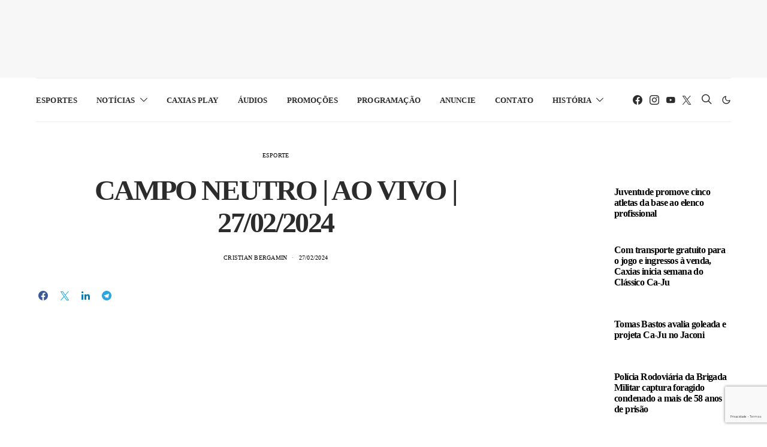

--- FILE ---
content_type: text/html; charset=utf-8
request_url: https://www.google.com/recaptcha/api2/anchor?ar=1&k=6LcVoloeAAAAAKFc45bxgBvgMGpfKySTJBopcH2a&co=aHR0cHM6Ly93d3cucmFkaW9jYXhpYXMuY29tLmJyOjQ0Mw..&hl=pt-BR&v=PoyoqOPhxBO7pBk68S4YbpHZ&size=invisible&anchor-ms=20000&execute-ms=30000&cb=bb9mqi3agilu
body_size: 48698
content:
<!DOCTYPE HTML><html dir="ltr" lang="pt-BR"><head><meta http-equiv="Content-Type" content="text/html; charset=UTF-8">
<meta http-equiv="X-UA-Compatible" content="IE=edge">
<title>reCAPTCHA</title>
<style type="text/css">
/* cyrillic-ext */
@font-face {
  font-family: 'Roboto';
  font-style: normal;
  font-weight: 400;
  font-stretch: 100%;
  src: url(//fonts.gstatic.com/s/roboto/v48/KFO7CnqEu92Fr1ME7kSn66aGLdTylUAMa3GUBHMdazTgWw.woff2) format('woff2');
  unicode-range: U+0460-052F, U+1C80-1C8A, U+20B4, U+2DE0-2DFF, U+A640-A69F, U+FE2E-FE2F;
}
/* cyrillic */
@font-face {
  font-family: 'Roboto';
  font-style: normal;
  font-weight: 400;
  font-stretch: 100%;
  src: url(//fonts.gstatic.com/s/roboto/v48/KFO7CnqEu92Fr1ME7kSn66aGLdTylUAMa3iUBHMdazTgWw.woff2) format('woff2');
  unicode-range: U+0301, U+0400-045F, U+0490-0491, U+04B0-04B1, U+2116;
}
/* greek-ext */
@font-face {
  font-family: 'Roboto';
  font-style: normal;
  font-weight: 400;
  font-stretch: 100%;
  src: url(//fonts.gstatic.com/s/roboto/v48/KFO7CnqEu92Fr1ME7kSn66aGLdTylUAMa3CUBHMdazTgWw.woff2) format('woff2');
  unicode-range: U+1F00-1FFF;
}
/* greek */
@font-face {
  font-family: 'Roboto';
  font-style: normal;
  font-weight: 400;
  font-stretch: 100%;
  src: url(//fonts.gstatic.com/s/roboto/v48/KFO7CnqEu92Fr1ME7kSn66aGLdTylUAMa3-UBHMdazTgWw.woff2) format('woff2');
  unicode-range: U+0370-0377, U+037A-037F, U+0384-038A, U+038C, U+038E-03A1, U+03A3-03FF;
}
/* math */
@font-face {
  font-family: 'Roboto';
  font-style: normal;
  font-weight: 400;
  font-stretch: 100%;
  src: url(//fonts.gstatic.com/s/roboto/v48/KFO7CnqEu92Fr1ME7kSn66aGLdTylUAMawCUBHMdazTgWw.woff2) format('woff2');
  unicode-range: U+0302-0303, U+0305, U+0307-0308, U+0310, U+0312, U+0315, U+031A, U+0326-0327, U+032C, U+032F-0330, U+0332-0333, U+0338, U+033A, U+0346, U+034D, U+0391-03A1, U+03A3-03A9, U+03B1-03C9, U+03D1, U+03D5-03D6, U+03F0-03F1, U+03F4-03F5, U+2016-2017, U+2034-2038, U+203C, U+2040, U+2043, U+2047, U+2050, U+2057, U+205F, U+2070-2071, U+2074-208E, U+2090-209C, U+20D0-20DC, U+20E1, U+20E5-20EF, U+2100-2112, U+2114-2115, U+2117-2121, U+2123-214F, U+2190, U+2192, U+2194-21AE, U+21B0-21E5, U+21F1-21F2, U+21F4-2211, U+2213-2214, U+2216-22FF, U+2308-230B, U+2310, U+2319, U+231C-2321, U+2336-237A, U+237C, U+2395, U+239B-23B7, U+23D0, U+23DC-23E1, U+2474-2475, U+25AF, U+25B3, U+25B7, U+25BD, U+25C1, U+25CA, U+25CC, U+25FB, U+266D-266F, U+27C0-27FF, U+2900-2AFF, U+2B0E-2B11, U+2B30-2B4C, U+2BFE, U+3030, U+FF5B, U+FF5D, U+1D400-1D7FF, U+1EE00-1EEFF;
}
/* symbols */
@font-face {
  font-family: 'Roboto';
  font-style: normal;
  font-weight: 400;
  font-stretch: 100%;
  src: url(//fonts.gstatic.com/s/roboto/v48/KFO7CnqEu92Fr1ME7kSn66aGLdTylUAMaxKUBHMdazTgWw.woff2) format('woff2');
  unicode-range: U+0001-000C, U+000E-001F, U+007F-009F, U+20DD-20E0, U+20E2-20E4, U+2150-218F, U+2190, U+2192, U+2194-2199, U+21AF, U+21E6-21F0, U+21F3, U+2218-2219, U+2299, U+22C4-22C6, U+2300-243F, U+2440-244A, U+2460-24FF, U+25A0-27BF, U+2800-28FF, U+2921-2922, U+2981, U+29BF, U+29EB, U+2B00-2BFF, U+4DC0-4DFF, U+FFF9-FFFB, U+10140-1018E, U+10190-1019C, U+101A0, U+101D0-101FD, U+102E0-102FB, U+10E60-10E7E, U+1D2C0-1D2D3, U+1D2E0-1D37F, U+1F000-1F0FF, U+1F100-1F1AD, U+1F1E6-1F1FF, U+1F30D-1F30F, U+1F315, U+1F31C, U+1F31E, U+1F320-1F32C, U+1F336, U+1F378, U+1F37D, U+1F382, U+1F393-1F39F, U+1F3A7-1F3A8, U+1F3AC-1F3AF, U+1F3C2, U+1F3C4-1F3C6, U+1F3CA-1F3CE, U+1F3D4-1F3E0, U+1F3ED, U+1F3F1-1F3F3, U+1F3F5-1F3F7, U+1F408, U+1F415, U+1F41F, U+1F426, U+1F43F, U+1F441-1F442, U+1F444, U+1F446-1F449, U+1F44C-1F44E, U+1F453, U+1F46A, U+1F47D, U+1F4A3, U+1F4B0, U+1F4B3, U+1F4B9, U+1F4BB, U+1F4BF, U+1F4C8-1F4CB, U+1F4D6, U+1F4DA, U+1F4DF, U+1F4E3-1F4E6, U+1F4EA-1F4ED, U+1F4F7, U+1F4F9-1F4FB, U+1F4FD-1F4FE, U+1F503, U+1F507-1F50B, U+1F50D, U+1F512-1F513, U+1F53E-1F54A, U+1F54F-1F5FA, U+1F610, U+1F650-1F67F, U+1F687, U+1F68D, U+1F691, U+1F694, U+1F698, U+1F6AD, U+1F6B2, U+1F6B9-1F6BA, U+1F6BC, U+1F6C6-1F6CF, U+1F6D3-1F6D7, U+1F6E0-1F6EA, U+1F6F0-1F6F3, U+1F6F7-1F6FC, U+1F700-1F7FF, U+1F800-1F80B, U+1F810-1F847, U+1F850-1F859, U+1F860-1F887, U+1F890-1F8AD, U+1F8B0-1F8BB, U+1F8C0-1F8C1, U+1F900-1F90B, U+1F93B, U+1F946, U+1F984, U+1F996, U+1F9E9, U+1FA00-1FA6F, U+1FA70-1FA7C, U+1FA80-1FA89, U+1FA8F-1FAC6, U+1FACE-1FADC, U+1FADF-1FAE9, U+1FAF0-1FAF8, U+1FB00-1FBFF;
}
/* vietnamese */
@font-face {
  font-family: 'Roboto';
  font-style: normal;
  font-weight: 400;
  font-stretch: 100%;
  src: url(//fonts.gstatic.com/s/roboto/v48/KFO7CnqEu92Fr1ME7kSn66aGLdTylUAMa3OUBHMdazTgWw.woff2) format('woff2');
  unicode-range: U+0102-0103, U+0110-0111, U+0128-0129, U+0168-0169, U+01A0-01A1, U+01AF-01B0, U+0300-0301, U+0303-0304, U+0308-0309, U+0323, U+0329, U+1EA0-1EF9, U+20AB;
}
/* latin-ext */
@font-face {
  font-family: 'Roboto';
  font-style: normal;
  font-weight: 400;
  font-stretch: 100%;
  src: url(//fonts.gstatic.com/s/roboto/v48/KFO7CnqEu92Fr1ME7kSn66aGLdTylUAMa3KUBHMdazTgWw.woff2) format('woff2');
  unicode-range: U+0100-02BA, U+02BD-02C5, U+02C7-02CC, U+02CE-02D7, U+02DD-02FF, U+0304, U+0308, U+0329, U+1D00-1DBF, U+1E00-1E9F, U+1EF2-1EFF, U+2020, U+20A0-20AB, U+20AD-20C0, U+2113, U+2C60-2C7F, U+A720-A7FF;
}
/* latin */
@font-face {
  font-family: 'Roboto';
  font-style: normal;
  font-weight: 400;
  font-stretch: 100%;
  src: url(//fonts.gstatic.com/s/roboto/v48/KFO7CnqEu92Fr1ME7kSn66aGLdTylUAMa3yUBHMdazQ.woff2) format('woff2');
  unicode-range: U+0000-00FF, U+0131, U+0152-0153, U+02BB-02BC, U+02C6, U+02DA, U+02DC, U+0304, U+0308, U+0329, U+2000-206F, U+20AC, U+2122, U+2191, U+2193, U+2212, U+2215, U+FEFF, U+FFFD;
}
/* cyrillic-ext */
@font-face {
  font-family: 'Roboto';
  font-style: normal;
  font-weight: 500;
  font-stretch: 100%;
  src: url(//fonts.gstatic.com/s/roboto/v48/KFO7CnqEu92Fr1ME7kSn66aGLdTylUAMa3GUBHMdazTgWw.woff2) format('woff2');
  unicode-range: U+0460-052F, U+1C80-1C8A, U+20B4, U+2DE0-2DFF, U+A640-A69F, U+FE2E-FE2F;
}
/* cyrillic */
@font-face {
  font-family: 'Roboto';
  font-style: normal;
  font-weight: 500;
  font-stretch: 100%;
  src: url(//fonts.gstatic.com/s/roboto/v48/KFO7CnqEu92Fr1ME7kSn66aGLdTylUAMa3iUBHMdazTgWw.woff2) format('woff2');
  unicode-range: U+0301, U+0400-045F, U+0490-0491, U+04B0-04B1, U+2116;
}
/* greek-ext */
@font-face {
  font-family: 'Roboto';
  font-style: normal;
  font-weight: 500;
  font-stretch: 100%;
  src: url(//fonts.gstatic.com/s/roboto/v48/KFO7CnqEu92Fr1ME7kSn66aGLdTylUAMa3CUBHMdazTgWw.woff2) format('woff2');
  unicode-range: U+1F00-1FFF;
}
/* greek */
@font-face {
  font-family: 'Roboto';
  font-style: normal;
  font-weight: 500;
  font-stretch: 100%;
  src: url(//fonts.gstatic.com/s/roboto/v48/KFO7CnqEu92Fr1ME7kSn66aGLdTylUAMa3-UBHMdazTgWw.woff2) format('woff2');
  unicode-range: U+0370-0377, U+037A-037F, U+0384-038A, U+038C, U+038E-03A1, U+03A3-03FF;
}
/* math */
@font-face {
  font-family: 'Roboto';
  font-style: normal;
  font-weight: 500;
  font-stretch: 100%;
  src: url(//fonts.gstatic.com/s/roboto/v48/KFO7CnqEu92Fr1ME7kSn66aGLdTylUAMawCUBHMdazTgWw.woff2) format('woff2');
  unicode-range: U+0302-0303, U+0305, U+0307-0308, U+0310, U+0312, U+0315, U+031A, U+0326-0327, U+032C, U+032F-0330, U+0332-0333, U+0338, U+033A, U+0346, U+034D, U+0391-03A1, U+03A3-03A9, U+03B1-03C9, U+03D1, U+03D5-03D6, U+03F0-03F1, U+03F4-03F5, U+2016-2017, U+2034-2038, U+203C, U+2040, U+2043, U+2047, U+2050, U+2057, U+205F, U+2070-2071, U+2074-208E, U+2090-209C, U+20D0-20DC, U+20E1, U+20E5-20EF, U+2100-2112, U+2114-2115, U+2117-2121, U+2123-214F, U+2190, U+2192, U+2194-21AE, U+21B0-21E5, U+21F1-21F2, U+21F4-2211, U+2213-2214, U+2216-22FF, U+2308-230B, U+2310, U+2319, U+231C-2321, U+2336-237A, U+237C, U+2395, U+239B-23B7, U+23D0, U+23DC-23E1, U+2474-2475, U+25AF, U+25B3, U+25B7, U+25BD, U+25C1, U+25CA, U+25CC, U+25FB, U+266D-266F, U+27C0-27FF, U+2900-2AFF, U+2B0E-2B11, U+2B30-2B4C, U+2BFE, U+3030, U+FF5B, U+FF5D, U+1D400-1D7FF, U+1EE00-1EEFF;
}
/* symbols */
@font-face {
  font-family: 'Roboto';
  font-style: normal;
  font-weight: 500;
  font-stretch: 100%;
  src: url(//fonts.gstatic.com/s/roboto/v48/KFO7CnqEu92Fr1ME7kSn66aGLdTylUAMaxKUBHMdazTgWw.woff2) format('woff2');
  unicode-range: U+0001-000C, U+000E-001F, U+007F-009F, U+20DD-20E0, U+20E2-20E4, U+2150-218F, U+2190, U+2192, U+2194-2199, U+21AF, U+21E6-21F0, U+21F3, U+2218-2219, U+2299, U+22C4-22C6, U+2300-243F, U+2440-244A, U+2460-24FF, U+25A0-27BF, U+2800-28FF, U+2921-2922, U+2981, U+29BF, U+29EB, U+2B00-2BFF, U+4DC0-4DFF, U+FFF9-FFFB, U+10140-1018E, U+10190-1019C, U+101A0, U+101D0-101FD, U+102E0-102FB, U+10E60-10E7E, U+1D2C0-1D2D3, U+1D2E0-1D37F, U+1F000-1F0FF, U+1F100-1F1AD, U+1F1E6-1F1FF, U+1F30D-1F30F, U+1F315, U+1F31C, U+1F31E, U+1F320-1F32C, U+1F336, U+1F378, U+1F37D, U+1F382, U+1F393-1F39F, U+1F3A7-1F3A8, U+1F3AC-1F3AF, U+1F3C2, U+1F3C4-1F3C6, U+1F3CA-1F3CE, U+1F3D4-1F3E0, U+1F3ED, U+1F3F1-1F3F3, U+1F3F5-1F3F7, U+1F408, U+1F415, U+1F41F, U+1F426, U+1F43F, U+1F441-1F442, U+1F444, U+1F446-1F449, U+1F44C-1F44E, U+1F453, U+1F46A, U+1F47D, U+1F4A3, U+1F4B0, U+1F4B3, U+1F4B9, U+1F4BB, U+1F4BF, U+1F4C8-1F4CB, U+1F4D6, U+1F4DA, U+1F4DF, U+1F4E3-1F4E6, U+1F4EA-1F4ED, U+1F4F7, U+1F4F9-1F4FB, U+1F4FD-1F4FE, U+1F503, U+1F507-1F50B, U+1F50D, U+1F512-1F513, U+1F53E-1F54A, U+1F54F-1F5FA, U+1F610, U+1F650-1F67F, U+1F687, U+1F68D, U+1F691, U+1F694, U+1F698, U+1F6AD, U+1F6B2, U+1F6B9-1F6BA, U+1F6BC, U+1F6C6-1F6CF, U+1F6D3-1F6D7, U+1F6E0-1F6EA, U+1F6F0-1F6F3, U+1F6F7-1F6FC, U+1F700-1F7FF, U+1F800-1F80B, U+1F810-1F847, U+1F850-1F859, U+1F860-1F887, U+1F890-1F8AD, U+1F8B0-1F8BB, U+1F8C0-1F8C1, U+1F900-1F90B, U+1F93B, U+1F946, U+1F984, U+1F996, U+1F9E9, U+1FA00-1FA6F, U+1FA70-1FA7C, U+1FA80-1FA89, U+1FA8F-1FAC6, U+1FACE-1FADC, U+1FADF-1FAE9, U+1FAF0-1FAF8, U+1FB00-1FBFF;
}
/* vietnamese */
@font-face {
  font-family: 'Roboto';
  font-style: normal;
  font-weight: 500;
  font-stretch: 100%;
  src: url(//fonts.gstatic.com/s/roboto/v48/KFO7CnqEu92Fr1ME7kSn66aGLdTylUAMa3OUBHMdazTgWw.woff2) format('woff2');
  unicode-range: U+0102-0103, U+0110-0111, U+0128-0129, U+0168-0169, U+01A0-01A1, U+01AF-01B0, U+0300-0301, U+0303-0304, U+0308-0309, U+0323, U+0329, U+1EA0-1EF9, U+20AB;
}
/* latin-ext */
@font-face {
  font-family: 'Roboto';
  font-style: normal;
  font-weight: 500;
  font-stretch: 100%;
  src: url(//fonts.gstatic.com/s/roboto/v48/KFO7CnqEu92Fr1ME7kSn66aGLdTylUAMa3KUBHMdazTgWw.woff2) format('woff2');
  unicode-range: U+0100-02BA, U+02BD-02C5, U+02C7-02CC, U+02CE-02D7, U+02DD-02FF, U+0304, U+0308, U+0329, U+1D00-1DBF, U+1E00-1E9F, U+1EF2-1EFF, U+2020, U+20A0-20AB, U+20AD-20C0, U+2113, U+2C60-2C7F, U+A720-A7FF;
}
/* latin */
@font-face {
  font-family: 'Roboto';
  font-style: normal;
  font-weight: 500;
  font-stretch: 100%;
  src: url(//fonts.gstatic.com/s/roboto/v48/KFO7CnqEu92Fr1ME7kSn66aGLdTylUAMa3yUBHMdazQ.woff2) format('woff2');
  unicode-range: U+0000-00FF, U+0131, U+0152-0153, U+02BB-02BC, U+02C6, U+02DA, U+02DC, U+0304, U+0308, U+0329, U+2000-206F, U+20AC, U+2122, U+2191, U+2193, U+2212, U+2215, U+FEFF, U+FFFD;
}
/* cyrillic-ext */
@font-face {
  font-family: 'Roboto';
  font-style: normal;
  font-weight: 900;
  font-stretch: 100%;
  src: url(//fonts.gstatic.com/s/roboto/v48/KFO7CnqEu92Fr1ME7kSn66aGLdTylUAMa3GUBHMdazTgWw.woff2) format('woff2');
  unicode-range: U+0460-052F, U+1C80-1C8A, U+20B4, U+2DE0-2DFF, U+A640-A69F, U+FE2E-FE2F;
}
/* cyrillic */
@font-face {
  font-family: 'Roboto';
  font-style: normal;
  font-weight: 900;
  font-stretch: 100%;
  src: url(//fonts.gstatic.com/s/roboto/v48/KFO7CnqEu92Fr1ME7kSn66aGLdTylUAMa3iUBHMdazTgWw.woff2) format('woff2');
  unicode-range: U+0301, U+0400-045F, U+0490-0491, U+04B0-04B1, U+2116;
}
/* greek-ext */
@font-face {
  font-family: 'Roboto';
  font-style: normal;
  font-weight: 900;
  font-stretch: 100%;
  src: url(//fonts.gstatic.com/s/roboto/v48/KFO7CnqEu92Fr1ME7kSn66aGLdTylUAMa3CUBHMdazTgWw.woff2) format('woff2');
  unicode-range: U+1F00-1FFF;
}
/* greek */
@font-face {
  font-family: 'Roboto';
  font-style: normal;
  font-weight: 900;
  font-stretch: 100%;
  src: url(//fonts.gstatic.com/s/roboto/v48/KFO7CnqEu92Fr1ME7kSn66aGLdTylUAMa3-UBHMdazTgWw.woff2) format('woff2');
  unicode-range: U+0370-0377, U+037A-037F, U+0384-038A, U+038C, U+038E-03A1, U+03A3-03FF;
}
/* math */
@font-face {
  font-family: 'Roboto';
  font-style: normal;
  font-weight: 900;
  font-stretch: 100%;
  src: url(//fonts.gstatic.com/s/roboto/v48/KFO7CnqEu92Fr1ME7kSn66aGLdTylUAMawCUBHMdazTgWw.woff2) format('woff2');
  unicode-range: U+0302-0303, U+0305, U+0307-0308, U+0310, U+0312, U+0315, U+031A, U+0326-0327, U+032C, U+032F-0330, U+0332-0333, U+0338, U+033A, U+0346, U+034D, U+0391-03A1, U+03A3-03A9, U+03B1-03C9, U+03D1, U+03D5-03D6, U+03F0-03F1, U+03F4-03F5, U+2016-2017, U+2034-2038, U+203C, U+2040, U+2043, U+2047, U+2050, U+2057, U+205F, U+2070-2071, U+2074-208E, U+2090-209C, U+20D0-20DC, U+20E1, U+20E5-20EF, U+2100-2112, U+2114-2115, U+2117-2121, U+2123-214F, U+2190, U+2192, U+2194-21AE, U+21B0-21E5, U+21F1-21F2, U+21F4-2211, U+2213-2214, U+2216-22FF, U+2308-230B, U+2310, U+2319, U+231C-2321, U+2336-237A, U+237C, U+2395, U+239B-23B7, U+23D0, U+23DC-23E1, U+2474-2475, U+25AF, U+25B3, U+25B7, U+25BD, U+25C1, U+25CA, U+25CC, U+25FB, U+266D-266F, U+27C0-27FF, U+2900-2AFF, U+2B0E-2B11, U+2B30-2B4C, U+2BFE, U+3030, U+FF5B, U+FF5D, U+1D400-1D7FF, U+1EE00-1EEFF;
}
/* symbols */
@font-face {
  font-family: 'Roboto';
  font-style: normal;
  font-weight: 900;
  font-stretch: 100%;
  src: url(//fonts.gstatic.com/s/roboto/v48/KFO7CnqEu92Fr1ME7kSn66aGLdTylUAMaxKUBHMdazTgWw.woff2) format('woff2');
  unicode-range: U+0001-000C, U+000E-001F, U+007F-009F, U+20DD-20E0, U+20E2-20E4, U+2150-218F, U+2190, U+2192, U+2194-2199, U+21AF, U+21E6-21F0, U+21F3, U+2218-2219, U+2299, U+22C4-22C6, U+2300-243F, U+2440-244A, U+2460-24FF, U+25A0-27BF, U+2800-28FF, U+2921-2922, U+2981, U+29BF, U+29EB, U+2B00-2BFF, U+4DC0-4DFF, U+FFF9-FFFB, U+10140-1018E, U+10190-1019C, U+101A0, U+101D0-101FD, U+102E0-102FB, U+10E60-10E7E, U+1D2C0-1D2D3, U+1D2E0-1D37F, U+1F000-1F0FF, U+1F100-1F1AD, U+1F1E6-1F1FF, U+1F30D-1F30F, U+1F315, U+1F31C, U+1F31E, U+1F320-1F32C, U+1F336, U+1F378, U+1F37D, U+1F382, U+1F393-1F39F, U+1F3A7-1F3A8, U+1F3AC-1F3AF, U+1F3C2, U+1F3C4-1F3C6, U+1F3CA-1F3CE, U+1F3D4-1F3E0, U+1F3ED, U+1F3F1-1F3F3, U+1F3F5-1F3F7, U+1F408, U+1F415, U+1F41F, U+1F426, U+1F43F, U+1F441-1F442, U+1F444, U+1F446-1F449, U+1F44C-1F44E, U+1F453, U+1F46A, U+1F47D, U+1F4A3, U+1F4B0, U+1F4B3, U+1F4B9, U+1F4BB, U+1F4BF, U+1F4C8-1F4CB, U+1F4D6, U+1F4DA, U+1F4DF, U+1F4E3-1F4E6, U+1F4EA-1F4ED, U+1F4F7, U+1F4F9-1F4FB, U+1F4FD-1F4FE, U+1F503, U+1F507-1F50B, U+1F50D, U+1F512-1F513, U+1F53E-1F54A, U+1F54F-1F5FA, U+1F610, U+1F650-1F67F, U+1F687, U+1F68D, U+1F691, U+1F694, U+1F698, U+1F6AD, U+1F6B2, U+1F6B9-1F6BA, U+1F6BC, U+1F6C6-1F6CF, U+1F6D3-1F6D7, U+1F6E0-1F6EA, U+1F6F0-1F6F3, U+1F6F7-1F6FC, U+1F700-1F7FF, U+1F800-1F80B, U+1F810-1F847, U+1F850-1F859, U+1F860-1F887, U+1F890-1F8AD, U+1F8B0-1F8BB, U+1F8C0-1F8C1, U+1F900-1F90B, U+1F93B, U+1F946, U+1F984, U+1F996, U+1F9E9, U+1FA00-1FA6F, U+1FA70-1FA7C, U+1FA80-1FA89, U+1FA8F-1FAC6, U+1FACE-1FADC, U+1FADF-1FAE9, U+1FAF0-1FAF8, U+1FB00-1FBFF;
}
/* vietnamese */
@font-face {
  font-family: 'Roboto';
  font-style: normal;
  font-weight: 900;
  font-stretch: 100%;
  src: url(//fonts.gstatic.com/s/roboto/v48/KFO7CnqEu92Fr1ME7kSn66aGLdTylUAMa3OUBHMdazTgWw.woff2) format('woff2');
  unicode-range: U+0102-0103, U+0110-0111, U+0128-0129, U+0168-0169, U+01A0-01A1, U+01AF-01B0, U+0300-0301, U+0303-0304, U+0308-0309, U+0323, U+0329, U+1EA0-1EF9, U+20AB;
}
/* latin-ext */
@font-face {
  font-family: 'Roboto';
  font-style: normal;
  font-weight: 900;
  font-stretch: 100%;
  src: url(//fonts.gstatic.com/s/roboto/v48/KFO7CnqEu92Fr1ME7kSn66aGLdTylUAMa3KUBHMdazTgWw.woff2) format('woff2');
  unicode-range: U+0100-02BA, U+02BD-02C5, U+02C7-02CC, U+02CE-02D7, U+02DD-02FF, U+0304, U+0308, U+0329, U+1D00-1DBF, U+1E00-1E9F, U+1EF2-1EFF, U+2020, U+20A0-20AB, U+20AD-20C0, U+2113, U+2C60-2C7F, U+A720-A7FF;
}
/* latin */
@font-face {
  font-family: 'Roboto';
  font-style: normal;
  font-weight: 900;
  font-stretch: 100%;
  src: url(//fonts.gstatic.com/s/roboto/v48/KFO7CnqEu92Fr1ME7kSn66aGLdTylUAMa3yUBHMdazQ.woff2) format('woff2');
  unicode-range: U+0000-00FF, U+0131, U+0152-0153, U+02BB-02BC, U+02C6, U+02DA, U+02DC, U+0304, U+0308, U+0329, U+2000-206F, U+20AC, U+2122, U+2191, U+2193, U+2212, U+2215, U+FEFF, U+FFFD;
}

</style>
<link rel="stylesheet" type="text/css" href="https://www.gstatic.com/recaptcha/releases/PoyoqOPhxBO7pBk68S4YbpHZ/styles__ltr.css">
<script nonce="2mkPGlYnFHuiONwYqjnt0g" type="text/javascript">window['__recaptcha_api'] = 'https://www.google.com/recaptcha/api2/';</script>
<script type="text/javascript" src="https://www.gstatic.com/recaptcha/releases/PoyoqOPhxBO7pBk68S4YbpHZ/recaptcha__pt_br.js" nonce="2mkPGlYnFHuiONwYqjnt0g">
      
    </script></head>
<body><div id="rc-anchor-alert" class="rc-anchor-alert"></div>
<input type="hidden" id="recaptcha-token" value="[base64]">
<script type="text/javascript" nonce="2mkPGlYnFHuiONwYqjnt0g">
      recaptcha.anchor.Main.init("[\x22ainput\x22,[\x22bgdata\x22,\x22\x22,\[base64]/[base64]/[base64]/[base64]/cjw8ejpyPj4+eil9Y2F0Y2gobCl7dGhyb3cgbDt9fSxIPWZ1bmN0aW9uKHcsdCx6KXtpZih3PT0xOTR8fHc9PTIwOCl0LnZbd10/dC52W3ddLmNvbmNhdCh6KTp0LnZbd109b2Yoeix0KTtlbHNle2lmKHQuYkImJnchPTMxNylyZXR1cm47dz09NjZ8fHc9PTEyMnx8dz09NDcwfHx3PT00NHx8dz09NDE2fHx3PT0zOTd8fHc9PTQyMXx8dz09Njh8fHc9PTcwfHx3PT0xODQ/[base64]/[base64]/[base64]/bmV3IGRbVl0oSlswXSk6cD09Mj9uZXcgZFtWXShKWzBdLEpbMV0pOnA9PTM/bmV3IGRbVl0oSlswXSxKWzFdLEpbMl0pOnA9PTQ/[base64]/[base64]/[base64]/[base64]\x22,\[base64]\x22,\x22V8Ouwp3CrFZ1a8K1wr/CqMOnT8O0S8OBfW/Dk8K8wqQVw75HwqxcacO0w59Tw6PCvcKSJcK3L0rCjcKgwozDi8K+R8OZCcOpw7QLwpI8TFg5wrLDscOBwpDCoyfDmMOvw7d4w5nDvkrCuAZ/[base64]/[base64]/CR03CBplaMO3P0bCgsKdw4BdwrfDiR56w4gjwp0TwpNabHJPCnspIcOQfBPCsE7Dj8OeVU5bwrPDmcO2w48FwrjDoU8bQQMNw7/Cn8KnPsOkPsKyw6h5Q3LCng3ClklNwqx6EsKYw47DvsKSEcKnSnXDs8OOScOANMKBFXXCocOvw6jCqwbDqQVfwqIoasK+wqoAw6HCqcODCRDCp8OawoEBDiZEw6EDdg1Aw7BPdcOXwrDDm8Osa0IPCg7DvcK6w5nDhErCicOeWsKIKH/DvMKfCVDCuDZcJSVSRcKTwr/[base64]/CgcKRw4XDnsKDw4XDgVrCiXbDundYd8OCD8OfbC5RwpRwwrtgwr7DrMO/BGDDuFRgFMOTRALDjUBUB8ODwpzCvcOdwoXDlsO3DEXDu8KRw7QHw4PCig/Ctygvwp/[base64]/[base64]/DsSxlw7RXZcKVBcKGD8KBYHwKwpEMwq16wrZ5w6RkwoLDvlIWKH0nL8O4w5I9BcKjwpbDp8OATsKhw6TCsSNMG8K1M8KIayDDkgFmwpprw4zCk1xQdCdEw6/Ck14iw60pM8OResK4EyZSOjJgw6fCl3p7w67CsHfCvjbDo8KwXizCpV50HMOTw418w5MkLsO/[base64]/Do8Kiw5EaVj3Dk8KUIGHDtljDg8Krw7tAccOZworDjcKlVsO/I17DocKcwpUnwoPCt8K3wo3DiG/CuQ0Zw49Sw50mw6HCucOCwqvDncOAYMKdHMOKw7BmwqTDuMKOwr9wwrjDvy56AMKINcOPUFnDs8KaAGbDkMOIw7cuw55fw6M1O8OrV8KQwqc2w7bCjH3DusKLwpvChMOJPTI8w64/Q8OFUsK9XsKYQMOicTvChyQEw7fDsMOAwq/DoG5YS8K1fWgtHMOlw6h5woBaBkHDrSZ2w4hew73CnMKxw40oBsKTwrnCgcKhcGnCksKhw5oww79Rw4Q7HcKXwq4ww7tiVwjDhzDDqMKOw6t7wp1kw6nCsMO8PcKFdyzDgMOwIMOUCGLCrMKGAFDDuFJVfB3DuxnDqloEXcOxC8K5wr/DjsKZZsKMwogew4cjFUM8wogDw57CnMK7UsKowo8wwo4bYcK/wpXCmcKzwq8cGcORwrh4woPDpx7DssOPw4PCh8KPwppRKMKoHcKJwo7DmELCnMOgwo02bw0SLxXChMK/Fx0aAMK3BlrClcO1w6TCqUMFw4jDsW7Cl17CkTRlKcKQwoXCm1hcw5LChQxowrzCsDzCj8ORKTs9wrrCpcOVw5vCmnbDrMK9NsOeJDAFAGRFbcK8w7jDvRh/Hh/DtMOaw4LDpMKNWMKBwq14bRfCjsOwWSgUwrzCu8OAw4VWw5QWwp/DnMO5SnwOecOURcO2w53CosO1asKRw48mDcKcwobDiTtYb8OOVMOpAsOZBcKgN3TDsMOTeARtOQRQwpBGAj90JsKPw5BaWw0Ew69Mw6DCqSDCrE1awqdLaijCh8KPwrY/LcO2wppxwonDrUzCnSlwPgfCg8K1FMOkBGvDqnjDhBYAw4rCs0VDAsKYw4lCUS3Dm8O2w5jCicOPw67DtsOVVMOEFMK9X8O4SMO9wrVYZsKjdTUOw6/DvmvCssK1Z8ONw7saRsKmWMK4w7EHw5YqwqLDnsKTSnvCuDDCiS9VwprCuk3DrcO5b8Ohwo9VQsK9GzRFw70RdsOsUDsUYXxLwq/Ck8K+w77DtVIHdcK+wohhEUvDrR49RsOjXMKMw5Viwotfw7NgwoPDsMORIMOxX8KYwqzDqhrDjnoXw6DClsKsA8KfTsOHdMK4EsKRC8K2fMO2GzZ0YcOvBgVLGgBswpVjaMOow4vCj8K/woTCjkrChwHDlsOTEsK2RWg3wroeOW9HL8KPwqANAcOSwo7CtcObPkMqasKQwqzCplZawq3CpS/CvAInw4BpM2Eew4LDsmdvfH3CvxBGw6/CtwTCvmMRw5xGDMKTw6HDlQfDkcK+w7QOw6LDsUAUwpZrQMKkZ8KBHMOYBXvDslh+TW9lQ8OQRnU/[base64]/XMKaw6oDw4dKBkE9FMKhw7TDtsOjbcKlDsOKw4HDsjRsw7TCoMKYH8KRbTTCg3ZIwpTDvsKkw7vDq8Kxwrw/SMK/wp8+BMK0TwExwqDDq3Ulf15kHgDDhVbDlh9sYhfCiMO6wr1OVMKtOjx1w4oucsKkwq1fw5/DnjwTWsO3wp1cWcK1wr5YaEF/w5o2wqYaw7LDv8Kiw4HDmV8hw4ofw6bDrS8XFMO5wqx/AcK1EW7CmhLDtkg8TMKCB1LCvQsuM8K0KsKrw6/CgDbDg1EjwpEEw45Rw4cuw7nDqcOzw73DtcKhYwXDtyopDX5TISQrwqhlwpYpwpN4w5VDBATCvgXCnsKtw5s4w6Jnw5LChkoEwpbCliPDgcKxw4/CvVrCuwzCqcOYABJGL8KUw614wrTCm8OhwpIwwqAiw4ssXsOKwrTDu8ORTlHCpsOSwptvw6rDli4Gw5rDjcKYfFt5cTDCoCFvesOdT2rDs8OTwqrDgXDDmMKLw6TCr8OrwqwWYsOXccKmXMKawr/[base64]/CjsOhIlRhUjkywoTCvcOqw6jCpcKNwpImfx8gYUsQwoTCqWDDgG/CjcOdw7vDmMKbT1XDukXDgMOTwoDDocKJwpECPRzCjwg/[base64]/DoW0yw7jDicKBw5pIP8OJU8KvTnrCm8OBJsKkwrpAGUQ/[base64]/TXE4wobDu0FKwqDDocOITiJIWR1Qw6hJwqbCj8Kew5LCixHDrMONC8Onw4nCqA/[base64]/DqcK6a8KqV3k6OHYqRlZ/wo4dWlHDl8OwwpkrARpAw5Q0J0rCgcK2w5vCnUnDu8OhOMOYJcKcwpMMZsKRCDgTakgaeTHDuSjDgcKgOMKJwq/CscKBFQLCvsO/XgnDs8KJdQ0gHsKYbsOjw6fDmRTDhsKWw4nDu8O9wrHDrXocMxccw5IgWAjDgMKEw7U2w417w4EZwrXDpsKmKiM4w7tzw6vCs2XDisOFKMOfAsOlw7/DmsKEbH5hwoIUYyssX8OVw5PCkVXDjsKcw7d9TMKNL0A/[base64]/CilR2wr3Cog9LwrLCkHF/cHNXZMKxw48yHMKOL8OmacOBIcOtSWELwrxqDBXDtcOkwq/CkGPCuU9Nw6NRKsOyEcKVwq/DljNLRsKMw4/CsidfwobCosOAwoNDw4PCpsK0DgvCtMOKYn09wqvCusKZw5UMw4stw5PDkFp7wofDrUJ5w6XCn8KVNcKAwpstc8KWwox1w7Mfw5jDmsO8w6ZgCMK/[base64]/DsyLDvMOMwp9Lw5xvWMO/UsKTw5DDvcKeagDDn8KIw47ClsOsMA3Cg2/DlClywpU5wqXCpsO/bkvDlSvCjsObNG/[base64]/wrrDlCPCn8K2wop/w6bCtCfCisKfKRwBImLDhMOxVCU6w5/DmSfDhcOsw70zM3pkwogFNsK+YsOew7RMwqkZAMKBw7fClMOLP8KawqNpBQbDm3ZlO8K6fwPCnnU/[base64]/WMOEwrLDgcOGPVjDk27DqRE8K8KOw63DmsKiwrrCiXodw5nChsODLMO5woNdHhbChsKiRgYfw6/[base64]/[base64]/w5/[base64]/w6HDi8OqXsOKNcOLRGTCvMOLbycAw7V+R8OTL8Ksw5nDpj8vcXjCmhIpw6F5wpNDQiotP8KwVMKdwqIsw70zwpN4IsKQwpJ/w5IxWcK/GsOAwowHw53Dp8O1IRoVPi3ClMKMwoHDiMK0wpXDqMObwo48PVbDq8K5TcOJwrXDqSdbRMKLw7FiG2HCjsOQwrHDrA7Dn8KAbhjDj1fDtHNTbMOiPi7DisOew781wqzDq2gaFTMPX8Opwo0IcsKsw61DWXDCpcKxUHPDisOIw6JIw4/Dg8KBw6dcQQp3w7PCoBtnw5Z0eyU5wobDmsKiw5nDjcKDwoU9wobCoAZCw6DCr8ONScOyw7BAQcO9LCfCoXDCkcK6w43CmFhmOMKow7tXAWgBfW3ClMOfQ3LChMKnwqx8w7o/eV/DtR4owp/DtsKlw4zCqMKqwrxaByYOPF17JxbCo8OFfEF8w5nCuwPCiVIfwowNw6MGwqLDlsOLwo4kw53CosK7wo7DgB7DgjPDtwVEwqh5JFHCk8Omw7PChsKew67CvsO5QMKDcMORw4vCuXbCrcKfwoATwrfChnkMwoPDucK/PyMPwrnCuA7DiwHCv8OTwr7CpkY/[base64]/CmcOZU1XDoMOdw5oCW8OAbMOXwpwhRyzDm8Kyw7fDmBvClsKew7HCknPDusKWwpIuVQRZAkgKwojDtMOpVT3DugxAacOsw6l8wqMTw7psWWjCgMO0Dn7Cs8OLHcODw7DCtxlYw6DCrlc1wrgrwr/Dog/ChMOiwq5YHcOXwp/Cq8KIw5vCtsK5w5pEPRnCozlXe8KtwqXChMK7w7HDrsK/w7PClcK9DsOZYGXDqsO7wr47N19vGMO+IC7Cl8Kdwo/[base64]/DucOmwq/CrAoWw5bDucK4aMKIbMOiw6/DmEdHw5TCvxnDm8KRwpzCl8KDV8KZMCI4w7zCq3VPwo4qwqFVF2dFcCDDkcOqwq1sFzZSw7nCnw/DjjbDrhYgKRJvGzUlwpJBw7LCssOWwqPCkcKIZcO+w7kqwqQCwqdFwqzDl8OcwonDv8K8KMKUIyQ9D21QSsOsw4daw58JwowlwqXDkz0gamFUdcKdCsKqVFrCv8ObfD1gwqTCl8OywobCjUfDoG/CusOPwpTCh8Kaw48CwpzDksOTworDrgVvFsKpwqnDqsK6w48LZcORw7/CiMODw4oJFMO4JA7Cgn0Zwo7ClsOxIm3DpQJEw4BHfjlsWjvCusOeTnALw4lSw4A9VG8OfEMFw5fDjcKnwr91wo48LW4iUsKjJA1pFcKjwqXCo8KMasOTX8Obw7rCtMO2JsOoOMKaw7xPwoQHwo7CmsKyw6c+wpF/w6fDq8KAM8KtbMKzfArDocK9w6ByCnbCisOsIGrDrRrDtWrDo1gBbT3CiyHDgHd/D2RSQ8OlRMOEw4Z2FmfCiwFGBcKecT1GwocYw7TCsMKEfMKkw7bCjsKkw7law4hOPMKAD1DDqcO6Y8OSw7bDpBnCpMOVwr0cBMORMhbCt8OhPT1TTsOcw7jCvF/Cn8OaHh06w4bCujXCs8OwwqrCuMOGVSLClMK2wpTChizCoU8Dw77DqsKmwqUgw6BIwo7CiMKbwpTDi0XDosKvwo/Dvlhbwow6w7QvwpjCqcKJYsKcwowPZsO6DMK/[base64]/[base64]/DqW3ChsK3w6FLw6kow5rCjVfCsxvCpQopW8OTw6Row4rDlDrDr0rCoz1vAUfDlWLDj2cMw48mU0DCq8OXw4/Cr8O0wqtUKsOYB8OSecODccK1wqoow74+H8KLw4sEwp7Dkm8rP8OffsOtBMOvIjvCqcO2FUbCscKzwpDCqgfClywfTsKzwp/[base64]/DmYaZhbDsMOcDcOfw68gNABtRxvCh8KuWmNWb1UgSMONS8KEDwNhVC7Cp8Ota8KPChx1XgJ5dAwgwq3CiT5/A8KpwqHCry7CoC9nwpwfwoMzQUEgw4fDn2zCuUvDtsKbw794wpY+UMORw5Arwp/DpsOwMn3DtMKsRMKBH8Olw57Cu8Onw5LChxjDrioQHBjCiDh1NGPCpcOUwowuw5HDv8K/wpTChSI8wq9UEHzDonUBwpPDq3rDoR59wpzDhmfDgBvCqsKhw74ZKcODL8KHw7bDgsKIVURZw5/[base64]/Cli/DmBIJw559w5zDmmrCo3zCn8KJTsOVTTnDvMOBC8K/fsOrKyXCsMO/[base64]/w5PDhQZPDsO5TwA/XcOmFw45VhPCr8OZwoA3BXjCsWDDt23CmMOrBsOdw4E4J8O1w4bDoHDDlQjCuzvDgcOMDVocwo5nwo7CoVDDvhM+w7Z5AhElesK0L8Ocw5fCpcOuZlXDicOrS8OXwp5MbcKjw7kMw5/DrAFHa8O/e0tiScO2woFLw67CgQHCv3k1M2LDisOgwpYUwpDCrGLCp8KSwoxMw5xeGizCjwozwqvCtsK4TcKqw6ZIwpUNRMKgJFIMw5rDgAbDocKCwpkJWHt2YG/CiyXCrSAww67DiRnCgMKXR3fCvcKDc1XCgcKdU2NJw7nDsMOwwpbDusK+AlYDVsKpwpdLEnFRwqNnCsOEbcO6w4xfYsKxCC8lfMOXCcKawp/CkMOmw4YwRMK7CjfCtsOZCxbDtcK+wo/[base64]/[base64]/CqXBeDMKjesKxwoJUw5jDksOcw7HCvcKZw6zCl8KCby/CsiZgfcK3FU0+TcOWOcKswojDm8OwSyvCmHbCjArCl055w49/wowWJ8KXw6vDnj8SFmRIw7srIAFJwr/ChmFVwq0vw592w6VHIcOvPXpuwrTDulzCrsOawq3CrcO6woxLODHCqUEcw4fCkMOdwqoFwrUtwonDpH/[base64]/ClxzCt8Opw6TDg3FlBcOow5fDk8OMAF4zUFJpwpAFZ8Ohw57Cml1/wqtGQA5Jw55Tw4fCoTwCeC5zw5dGUcOEBMKHwqbDmMKXw6RYw47Cmw7Dv8OMwpUff8KHwqt3w78EOVJ0w4kLa8KPEx7DrcOAF8OaZ8KWLMObOMO7dy3DvsOSUMOiwqQ9Ayd1wp7CkBzCpSXDq8O4RGfDj21ywrpXPMOqwogbw7wbZcKtFsO2DSMZMSg/w4MpwprDtx7DhFU8w6vCg8O7WwA8TcOywrrCiFN8w40ETsO/[base64]/w4obw5zCr8OUV8K/[base64]/Co8OVw4DDncKcw7BXL2ZHw4tlBMOCw49rw5JtGcKIPW3Dp8KZw5XCncO5wrXDiFZ3w74BYsO/w7PDmAPDk8ObK8Ozw6lFw4sMw7l9wqkHQ2bDk0tbw7EtdMO3w5NwIcOvWsOuGApvw5TDng3Cm2zCoVfDrlvCiHDDslUzTgDCqlXCqml5ScOqwqYUwo96woI9w5Zrw58/TsOABgTDlXZfAcKiw4kLX1dPwopbb8Kbw5BzwpHCrMOaw7UbFMODwpldScKtwq/[base64]/[base64]/CpxzDtizCmklRwozCig7ClWsyw6plw7XDsBXCn8Kpe8K9wqzDkMOrw6QkFz5/[base64]/DicOqPAHDu8O/wqQuf8K1w6vDs8OmcFwVXi3Cg1EkwrYJOcKWLsKzwrsUw54Qw6rCn8OLDsKQw5VpwojDj8OYwpk7w6DCsG3DtsOEJl5two3CuEw6McKmZsOXwonCk8Ogw7/Dlm7CvcKeV3Myw57DpWHCpGfDhF7DnsKJwqIBw5DCscOowqVzRDhWPcOiUmcWwonDulR0NhNFFsOCYcOcwqnDoAQ1wpfDlihEw6PChcO9w5pew7fCvXrCny3ChcKXQ8OXDsORw7Y0wqVDwqrCjcOZWFJqaxfDlMKew7h+w7XCqh4Rw51gdMK+wo/DgMOZIMKqw7XDvcKPw6tPw6ZWF3lZwqMjPzfCqVrDssOXNmnDk2rDrRcdeMORworCo2Yvwq7Dj8K1OQ0sw7/DvsO8JMOWF3LDvTvCvigQwrFjah/Cu8OLw7NOd2rDlkHDtcOqah/DnsKQOUUtMcKtbQdMwqbDssOibV0Xw6BRRgA+w4csWBXDvsKLw6IUBcO/woXCh8OgXlXCrMO6w7LCsR3CqcOSwoAgw78KfmjCisK4fMONc2XDssK0TnzDjsKiw4R2TUY9w6Q/HXBZccKgwoMvwpzDt8Oiw4hsFx/Dm2QowqJ9w7gsw6cpw44Ww7HCosOaw4ImJcKMCQLDucKtwoZAwpnDgzbDrMO5w7dgE0ZTw5HDtcKQw59zJht8w5PCr1PCkMO9bsKEw47CoXNIwo8kw5A5wrrCvsKewqFcUXzDoR7DiiXCtcKgVMKswoUzw4XDh8OFOxnCjWXChUvCtX/CvcOuRMOhKcKdcW/Cv8KBwpTCh8KKSMKyw7bCpsOsc8KzD8OgPMOPw4sCV8O+A8O4w4DCrsKcwqYWwptcwq8iw7Yzw5bDssKpw7jCisKKQA0yFC1RSGpQwp0aw43DmsOqw5PCon/Cr8O/[base64]/[base64]/Dj8K2wogCwr7DpsO2TWbCn8Kywq7Dj2BmO8Kcw5tzwqvDtcKLd8KyOSDClTXCqjnDkGZ7PsKvZk7CusO2wogqwrIkbcKBwoDCnivDlMOPblzCrVYCDsO9UcKEPn7Cqx/CtjrDqHpoOMK1wrbDqWxsQz9jECg9fntewpdOWS/CgHfCqsKRwq7CkUwGMEfDhUN/O23CkcONw5ALcsKfSVocwpJzUEciwpjDrsOlwr/CvSUMw59/YgdFwoxww6HDmx4UwppYIsKVwo3CpsOpw6c4w7FsJMOuwoDDgsKMH8OXwoHDpnPDrDTCpMOPwrnDizkaKihgwqrDkjjCsMK0UHzDqj0Qw7DDpxXDvzcsw5QKwpjDlMOzwoYwwrXCrwvDp8OkwqA5NDAwwrdyN8KSw7fCgX7DgUzCnzvCvsO/[base64]/JMKTScKgFMOXwrMNX8OhNXF6VMKAw7PCvsORwpDCjcK5w73CrsOwFx5mCAvCqcO3FHJrdAQ3ACgBw57CoMOQNzLCmcO5anfCnFFqwpM+w7vDtsOnw7VXWsO4w6IqAQLCucOpwpREDRDCnCdNw6zDjsOow4PChWjDkSDDmsOEwpwWw7p4Uj4Ow7TCpT/[base64]/CjMKRw413wpJLw5TDqzotw6wPwrjDkGlUKMOsIMO5w5nDi8OYeio8wrPDuAkQYC1OFRfDncKNDcKcQiYScMOJWMOcwqXDqcOLw5vCgcKqZmzCp8O8XMOswrvDhcOhYlzDpkg0w7bDk8K1WzbCucOTwp/DvFnCncOjUMOUYsO3K8K4wp7Cm8OmO8OKwolnw7VFIMOMw4Bowp8tTF5Awrl5w67DtMOYwrB1wobCtMOAwqVbw5jDvHvDjcOXwojDhk4sTcKFw5DDikdmw6J/fcO0w74EK8KvFglBw7UeOcOaHgoiw70Xw7ldwqZfcjdiEhvDlMOAfQDDjzFxw6TCj8K5w5nDu2bDlF7CnMKfw6Ekw5vDjkVpAcKlw5ccw5/CiTTDrBzCmMOOw67DmjfCjMO4w4DDuGvDlsObw7XCvsK0wrvCsXNzQsOOw74+wqbCisOeYTbCicKJUSPDgCPDmTYUwpjDlETDmnbDucK9OmPCqsKHw5lPecKVNFIwICrDhmsxwrxxITXDpB/DjMOGw6Ijwpxvw7NNH8OawpJNNcKkw7QCKiA/[base64]/[base64]/[base64]/Cqh5iw5pyw6nDsMOjw7Mewr/CvUYhw4Q8w4UzbFfCi8OjK8OjNMOtaMKWQ8KpLE16cxxydW3CgsOAw6nCvTlywpxuwq3DnsO3cMKZwqPDsjc5wplBUHHDpRrDhyEpw4MMFRLDlXMKwoNBw55SJ8ObOSNsw41wOsOqLRkUwrJKwrbClmY+wqNaw5pfwprCnj9QU01EBsO3UcKkNsOoZXADRsOEwq/[base64]/[base64]/CpcO2wr5xw4TDncO4Y8ORG8Khw7TDkV13MXzCsC0Uwp5sw6/DgMOkBQQ7woTDgGx/[base64]/Cq8O+w5gZw7oQw7zDpA3Cm8Khw6d+w5VPw4RGwrhcG8KbFm7DuMOQwqbDgsO/Z8KYw5TDijI/csOXLnnDmy87QMKpDMK6w6BaeFptwqUPworCqcK1SFDDosK8CcKhMsOswp7DnjVfR8OowoRKDS7CoinCsm3DuMKHwp4JH3DDoMO9wpDDkg9nRMOww4/DnsKFYmXDpsOPwpAfR2lzw6lLw5zCg8OwbsOQw7jCrsO0w4U6w71twoMiw7LDhsK3b8OsQ0rCtcKTGXk/bC3CtX03MHrCjMKuFcOvwqIFwowow5JwwpDCrcKXwoc5w5PCusK5w7pew4PDiMOdwosHMsOjAcODX8OZS1V3E0fCscOsKsOkw6zDocKpw7DCl28uwobCiU05DXXCjl/Di1bCoMO5WgvCiMKWJC4uw6HCnMKOwop1SMKaw4Nzw4wowqwHCwxrbsOowpwIwoTCmHPDvsKVJSTCtS7Dn8KzwpVNM1Q3bFnCg8OrWMK/e8KvCMOxw7A4w6PCs8OsB8O4wqVsKsO/C3bDiBlHwo/CvMObw6Ejw7LCpMK6wpcCeMOERcKrCcKcU8ONH2rDvDRDw6Jowr/DlmRVwq7CtsK7wo7CqQkDeMOiw50+anopw4lJw4h6BsK/[base64]/wqJsCD4jZsKAwo99JUgScB99wrzDncOIVcKcasOEVBzCojrCp8OqR8KNOW9Uw5nDlMOQfMOQwpoPM8K9Z0zCtcOFw7vCoXTCphF5w5/DlMOIw7kVPGBGbsONOCnCuULCggRBw47DhsKyw6jCoDbDmwgCICFxG8KUwpsoQ8Okw4l5wrRrG8K5wpfDlsO7w5wew7XCvykSKj/CncOOw7pza8K4w4LDkMKFw5PCmDQ7w5FWTBA2WkkNw4dtwphRw5AcFsKoH8OAw4DDv1oXAcOVwpjDk8OpBUEIw4zCsU/CqGnDrwPCp8K9UCRhC8O9ZMOrw65rw5zCmC/CocK7wqjCisONw4AIbmpAVMO4WDjDj8OmITx7w6gawqHDjsKDw77CvsOCwqLCty8kw6zCvMK7w4xbwrHDhFpxwpjDvcOvw6xMwopUIcKaE8Ouw4HDtVs+aTZgwozDtsKlwoLDtn3Dg1fCvQTCknrCiDzDsAojwoYzBR3CjcOcwp/Ck8Kswpg/Ly/CgMOHw4nDmXgML8Kcw4jDpiVBwplvG3B1woMoAFDDmVsdw5UQfGxmw57CgEIsw6teE8KiKAPDo3vDgsOjw7/Ds8KRc8KewrQiwrPCk8KIwrE8BcKjwqbDgsK5GcKvZzPDocOGJyPDo0xHH8OXwoDCl8OsFcKBdsODwonDnkrDpT/CtRzCoyzDgMO7djtTw658w4/Cv8K6C2LCuV3CmxVzw4XCqMOIb8KRwoEFwqBNwqbCosKPcsOQFx/CicKaw4PChBjCnVbCqsOww713W8OiclMaQcKnO8KcCMKYM0k5RsK1wpwyFXTCksKLacK6w44jwpNKbVNbw7BZw5DDt8KHdMKXwrwgw6rCucKFwrPDiwIKA8KowqXDkXrDnMKDw7NJwoBvwrLCtcOMw5TCvR1/wqpDwrRPw5nCriPCgndUTSZAC8Kow7lVH8Ohw7PCj2TDr8OHw5d/Y8OnZ3TCuMKmCAoNSScCwp9lwr1pckDDhcOKWEzDksKid0Aewr9GJ8Osw6rCsQjCh1/ClwjDocK2wrvCu8O5YMK2UX7CqlARw55VesKgw4EfwqhQAMOaXkHDkcKBSMOaw7XDvMKRTmMpCcK9wqLDpWNrwrrCtEHCnsOrM8OSCFPDpDDDkxnChMOkAG3DrgsVwo5EAV5cBMO+w7xoIcK3w6XCokvCrG/Dr8KBw67Dp3FRw5PDoh5TM8ORwr7Dij/ChWdfw5bCixsPwpLCmcKeTcOIc8KNw6fCoERnWwHDilpdwp9Hfz/CnzBUwo/CpsKlfkM7wp8BwpoiwqAewrASc8OJBcOvw7BjwokdHHPDmkN9OMO7w7TDrQMJwrtvwrnDrMKjXsK+L8OfPhMIwqoSwrbCr8OUZsKHLmN+DMOtBGbDqRLCrHLDrsKPYMOAwp8OP8OKwo/[base64]/dCAaSsOyUkRMAR7DoMOIwpfDgUvDiMKXw44Ww4JcwpgawpI3YH3CnMODFcKUDMK+JsKJQsKfwpELw6B+KAQtT2A2w7vCiWvCk3l7woXCiMO1Sg0ANRXDucONQDxUC8OgNgXCi8KoPyYBwr44w7fDm8OUfEDChSjDvMKDwqTCmMO/[base64]/CgjNyw6EGTsK6DD3Dui7DpsKQVz5qAFrClw4Bw5MfYkImwpBXwpUfcgzDgcOBwq/[base64]/woXCuThbPcKsw5fDi8KaNsO6wqQRwo/DlMORw6zDpMKCwqjDrMOiawI5ZRAawqFJK8K5JsKya1dEfAAPw4fCgMO/w6RYworDpWw+w584w77CtgfCsFJ6w4vDt1PCiMKMZXFZIhrDpcKWKMO5wqgwQMKLwrTCsxHCtMKqRcOtRCbDkCsfwpLCnj3Cs2UlY8KUw7LDtTHClcKvPMK6ai9FR8ORwrsZFCfDmnnDq3V+PMO5OcOqwpvDgn/DtMKFYAzDqnnDhgdlYMKRworDgzXCi0/DlwnDt0XCj2bCvQcxGhnCuMO6GMOdwr/DhcOFWRMDwrPDucOIwq4tdjALdsKiwoJ/bcOVwqhww7zCjsO6HCgvwp3DpRQMw5fDsWdjwrUUwqMMZVPCgcOvw7TDtsKNaSHDuQfCv8KrZsO6wox7ZyvDrWjDpkQva8O+w6R0EMOWLSrCrQHCrDdfwqlECSrCl8K2wroUwo3Ds2/DrHtJEwtdHsONUztaw7NrLMOrw7BjwpMIDBQqw5sBw4XDgcOfCsObw6vCsHHDiUcAR17Dq8KLJTVCw4zCgxLCpMK0wrBeZiDDgMO9EmLDq8O1B1R7fcKsUsO/w69RG1nDqcOyw5XDminCqcOWPsK4bMK9XMKhZTUBNsKJwozDl102w4cwIlTDrTjDmhzCg8OqIiQcwprDi8Ogw7TCjsOLwqMewpwfw4Idw5xIwr9cwqnDu8KQw4lKwqB9cUnDj8KowqM6wo5Yw51kIcOsRcKFwrnDicOtw4tmdU7Dp8OXw5nDo1/Dt8KJw4fCqMO3w4IqUMOAUMKaPMOSdMKWwoZ3RsODcyN+w5TDlxc2w55Pw73DiUDDj8OLRMO3ITnDqsKhw6rDoCFjwpsVHA8jw784XcKxP8OEwoIyAQE6wqkaORzCgUB5c8O7fQgsUsK5w4rCiipQfsOnesKbUMOqBBLDhXHDk8O3wqzCicOlwq/[base64]/Dl8K/GUhiDj/DjMOMw50DDsKVw7fCpMOUw53DqzsuWifCsMO+wqXCjnwjw5DDpsKywrVwwpXDg8KxwqHDscKXazF0wpLCm1rCvHI9wrrCocK3w5YyaMKzw5dXP8Kuwq4MFsKrwrLCrsOoWMOxBsKyw6vDh1zCpcKzw4wne8O/bsKoYMOsw4vCu8OPPcO1aRTDjgIsw6Jxw7PDpsOdFcOAGcKnFsKPClckfhbCqzrDncKVCxZ9w6l+w7/CjxBOcRPDrQAyJsOtF8OXw6/Cv8ORwpnCoiTCpVTDqgxSw7nClTrCpsOPwo3Dh1vDkMK7wp1Bw6Zyw6Ibw480LAbCkzbDoXUXw4zCgD5wLsOuwpxnwrVJCcKHw6LCvcKMCsK2wrTCoC7ClD3CvBHDmMKndmUgwrtRcUQAwrLDli8GBC/Cm8KcQcK3GGfDhMO2ccKpasKyRWTDrBjCncKgf38Rc8OIM8Kewq/DqETDvW8/wonDi8OEdsO8w5LCm0HDocONw6DCssKdI8OzwonDpBtPw7N3LMKxw4LDnEdqf1HDmAMJw5/[base64]/CkDrDm1rDmUtpanhYI8KTU8KbZsOlw7U5woEJdTrDvnhrw6s1JQbDk8OdwpYbXMO2wqQxJ2N4wphZw74PV8OgTUvDmUkcQ8OLGCwrbcKswpgYw5zDn8OMe3PDgiDChE/CucOvPljCnMO8w53Co13CrsOqw4PDgg17wp/Dm8O8PkR7wqAVwrgjR0vCpVdwHcOCw7xAwo3DplFJwoNDPcOtT8K3w7zCocKjwr3CtV8/wrYVwo/DlMOuwrjDs2PDtcKiNMKGwqDChjBHeH48KlLDlcKkwod2w6NRwqEmKsKYIcKpwoDDrTXClRopw4xXGU/DgsKVw69sU0JrBcKpwpZHdcOUE21rw5VBwphnX3vCj8Oyw4HCssK7DgJZwqPDtsKBwpHCvg/DmW7CpV/CncOQw7Z2w4kWw4nDvTvCrjM/wrEFOQjDlsOtJkDDv8KzEjzCscOWc8KNVBDDu8KLw7zCjU8ELcO5wpXCmSofw6J2wr/Dox4iw6wSS31JacKjwr1mw4Ucw5kxFgh3w5BtwpJCbjwSHMOqw6/DumtBw4dYCRcSM2bDjMK0w6F2YcOCNcOXHsOcA8KSwq3CiSgDwofCmsKIMMKQwrJWJMO9CEZrDlFtw75pwr5CF8OlNQXDkAwUCMOUwr/DiMKUw6EYAzzDtcOaYWpLEMKIwrvCnMKpw6nChMOgwrfDucKbw53CtldLQcKcwpQ5WQcPw4TDoFjDv8Oxw7vDl8OJbsOQwofCnMK8wrnCkyx4wqksc8KVwodFwqlfw7bDjMO5UG3Ct0/Cuwh3woBNM8ONwozDisKSVsOJw7XCjsKzw55KICvDscKawrvDpsOLbXnDml43wqbDnTFmw7fCj3PCnnd/Yh5TdMOSGHtfXAjDgXrCtMK8woDCm8OET23CtlTDujEdVXvCjMO5wqpAw7dsw61vw7FLMzrCllzCjcOYd8O8esK1VSB6w4TCpHZUw5jCgETDvcOLR8K4Pg/[base64]/CrSFSF8O1QS3DpUcTYmzDisOZNATCqcOCw5hewq/[base64]/[base64]/CpMOVwofDiFxqdsKiUkjCpsKyLjQ2TMOJe0ccw7fCgUcfw4JhAC/DlcKoworCp8ODw7rDm8K/acKTw6XDpsKTCMO/[base64]/w5/DoGQtw59KYsKIesO8ScK5wo/DlsKsFx/Dj20Swp5hw78ww4Uuw6VNaMOZw5fCpWcnVMOHWlHDlcKwd2bDnUY9cn/DvjTDqHvDvsKGwolpwpNWLCvDliMawoLCuMKYw61JWcKzJz7CqSbDp8Odw78DNsOlw7hxCMOEwrLDocKlw7PDh8Ouw55ww651QsKVwq1Swp/CsAQbBMOPwrDDiChSwpfDmsO+CAsZw7hEw7rDosK3wrNPfMK1wpoxw7nCssOQK8ODH8K1w7xOBlzCiMKvw4p5LwrDp0nClSQ2w6LCilM+wqXCnMOyKcKpSjkVwqLDpsOwOUXDsMO9J2HCkhbDpRTCsDMwecOQAMKZZMO3wpQ5w4kKw6HDpMKVwp/[base64]/cMOIwpYYBcOVbcOFwqs/wqHCvMOAwo/DiBLDqRvDr27DuiXCm8KBcXPDtcOiw7VFf03DoAvCjSLDoxjDjQ8jwpnCuMO7ClMYwoMOw5bDjMKJwrsaC8OyCsKbwpk9wolnBcK8w63CssKpw5hTXcKoWRTCtGzDhcKyew/[base64]/CtRpow6pzSx3DgCl5AsKlwrvDh03DuCtgDcOdQSLCsHDCmcOMRcO2wqzDhH0WG8O1FsKZwqEowr/[base64]\x22],null,[\x22conf\x22,null,\x226LcVoloeAAAAAKFc45bxgBvgMGpfKySTJBopcH2a\x22,0,null,null,null,1,[21,125,63,73,95,87,41,43,42,83,102,105,109,121],[1017145,797],0,null,null,null,null,0,null,0,null,700,1,null,1,\[base64]/76lBhnEnQkZnOKMAhk\\u003d\x22,0,0,null,null,1,null,0,0,null,null,null,0],\x22https://www.radiocaxias.com.br:443\x22,null,[3,1,1],null,null,null,1,3600,[\x22https://www.google.com/intl/pt-BR/policies/privacy/\x22,\x22https://www.google.com/intl/pt-BR/policies/terms/\x22],\x22A/jjVP3Xpd7liOiuB9sPrJOoe/xTjbcP1xQauiEE4+0\\u003d\x22,1,0,null,1,1768914463102,0,0,[228,159],null,[168,211],\x22RC-M_eTMRUsgQm4aA\x22,null,null,null,null,null,\x220dAFcWeA5zwEYlYc1K1SfKLk_oeC1S-Bd2DLpR7zoNBvfVJEBK7y7OhDFkYVq800Lm3sxTxnH4BfRpXYZaEtC9RFjuFooPPXRpXA\x22,1768997263084]");
    </script></body></html>